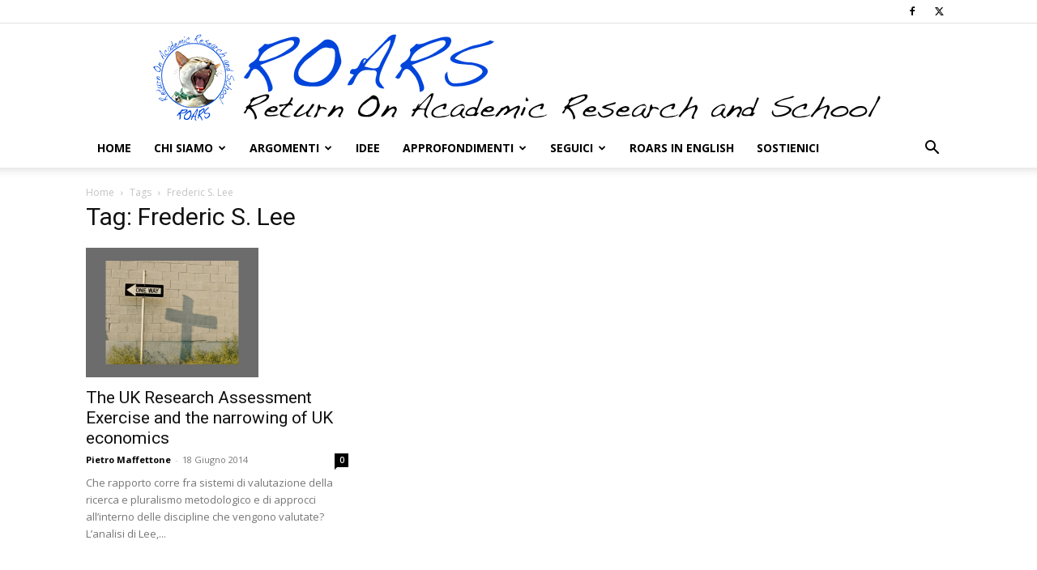

--- FILE ---
content_type: text/html; charset=UTF-8
request_url: https://www.roars.it/tag/frederic-s-lee/
body_size: 14476
content:
<!doctype html >
<!--[if IE 8]>    <html class="ie8" lang="en"> <![endif]-->
<!--[if IE 9]>    <html class="ie9" lang="en"> <![endif]-->
<!--[if gt IE 8]><!--> <html lang="it-IT" prefix="og: http://ogp.me/ns# fb: http://ogp.me/ns/fb#"> <!--<![endif]-->
<head>
    <title>Frederic S. Lee | ROARS</title>
    <meta charset="UTF-8" />
    <meta name="viewport" content="width=device-width, initial-scale=1.0">
    <link rel="pingback" href="https://www.roars.it/xmlrpc.php" />
    <meta name='robots' content='max-image-preview:large' />
<link rel="icon" type="image/png" href="https://www.roars.it/wp-content/uploads/2018/02/favicon.png"><link rel="apple-touch-icon" sizes="76x76" href="https://www.roars.it/wp-content/uploads/2018/02/logo_ios_076x076.png"/><link rel="apple-touch-icon" sizes="120x120" href="https://www.roars.it/wp-content/uploads/2018/02/logo_ios_120x120.png"/><link rel="apple-touch-icon" sizes="152x152" href="https://www.roars.it/wp-content/uploads/2018/02/logo_ios_152x152.png"/><link rel="apple-touch-icon" sizes="114x114" href="https://www.roars.it/wp-content/uploads/2018/02/logo_ios_114x114.png"/><link rel="apple-touch-icon" sizes="144x144" href="https://www.roars.it/wp-content/uploads/2018/02/logo_ios_144x144.png"/><!-- Jetpack Site Verification Tags -->
<meta name="google-site-verification" content="Y3BzIzIqggTGpNZshhs05F8pKecbrssDK4fBnY8U1C0" />
<link rel='dns-prefetch' href='//stats.wp.com' />
<link rel='dns-prefetch' href='//fonts.googleapis.com' />
<link rel="alternate" type="application/rss+xml" title="ROARS &raquo; Feed" href="https://www.roars.it/feed/" />
<link rel="alternate" type="application/rss+xml" title="ROARS &raquo; Feed dei commenti" href="https://www.roars.it/comments/feed/" />
<link rel="alternate" type="application/rss+xml" title="ROARS &raquo; Frederic S. Lee Feed del tag" href="https://www.roars.it/tag/frederic-s-lee/feed/" />
<style id='wp-img-auto-sizes-contain-inline-css' type='text/css'>
img:is([sizes=auto i],[sizes^="auto," i]){contain-intrinsic-size:3000px 1500px}
/*# sourceURL=wp-img-auto-sizes-contain-inline-css */
</style>

<style id='wp-emoji-styles-inline-css' type='text/css'>

	img.wp-smiley, img.emoji {
		display: inline !important;
		border: none !important;
		box-shadow: none !important;
		height: 1em !important;
		width: 1em !important;
		margin: 0 0.07em !important;
		vertical-align: -0.1em !important;
		background: none !important;
		padding: 0 !important;
	}
/*# sourceURL=wp-emoji-styles-inline-css */
</style>
<style id='classic-theme-styles-inline-css' type='text/css'>
/*! This file is auto-generated */
.wp-block-button__link{color:#fff;background-color:#32373c;border-radius:9999px;box-shadow:none;text-decoration:none;padding:calc(.667em + 2px) calc(1.333em + 2px);font-size:1.125em}.wp-block-file__button{background:#32373c;color:#fff;text-decoration:none}
/*# sourceURL=/wp-includes/css/classic-themes.min.css */
</style>
<link rel='stylesheet' id='cptch_stylesheet-css' href='https://www.roars.it/wp-content/plugins/captcha/css/front_end_style.css?ver=4.4.5' type='text/css' media='all' />
<link rel='stylesheet' id='dashicons-css' href='https://www.roars.it/wp-includes/css/dashicons.min.css?ver=6.9' type='text/css' media='all' />
<link rel='stylesheet' id='cptch_desktop_style-css' href='https://www.roars.it/wp-content/plugins/captcha/css/desktop_style.css?ver=4.4.5' type='text/css' media='all' />
<link rel='stylesheet' id='wabtn-style-css' href='https://www.roars.it/wp-content/plugins/whatsapp/style.css?ver=6.9' type='text/css' media='all' />
<link rel='stylesheet' id='td-plugin-multi-purpose-css' href='https://www.roars.it/wp-content/plugins/td-composer/td-multi-purpose/style.css?ver=7cd248d7ca13c255207c3f8b916c3f00' type='text/css' media='all' />
<link rel='stylesheet' id='google-fonts-style-css' href='https://fonts.googleapis.com/css?family=Open+Sans%3A400%2C600%2C700%7CRoboto%3A400%2C600%2C700&#038;display=swap&#038;ver=12.7.3' type='text/css' media='all' />
<link rel='stylesheet' id='td-theme-css' href='https://www.roars.it/wp-content/themes/Newspaper/style.css?ver=12.7.3' type='text/css' media='all' />
<style id='td-theme-inline-css' type='text/css'>@media (max-width:767px){.td-header-desktop-wrap{display:none}}@media (min-width:767px){.td-header-mobile-wrap{display:none}}</style>
<link rel='stylesheet' id='td-legacy-framework-front-style-css' href='https://www.roars.it/wp-content/plugins/td-composer/legacy/Newspaper/assets/css/td_legacy_main.css?ver=7cd248d7ca13c255207c3f8b916c3f00' type='text/css' media='all' />
<link rel='stylesheet' id='td-standard-pack-framework-front-style-css' href='https://www.roars.it/wp-content/plugins/td-standard-pack/Newspaper/assets/css/td_standard_pack_main.css?ver=c12e6da63ed2f212e87e44e5e9b9a302' type='text/css' media='all' />
<link rel='stylesheet' id='tdb_style_cloud_templates_front-css' href='https://www.roars.it/wp-content/plugins/td-cloud-library/assets/css/tdb_main.css?ver=6127d3b6131f900b2e62bb855b13dc3b' type='text/css' media='all' />
<script type="text/javascript" src="https://www.roars.it/wp-includes/js/jquery/jquery.min.js?ver=3.7.1" id="jquery-core-js"></script>
<script type="text/javascript" src="https://www.roars.it/wp-includes/js/jquery/jquery-migrate.min.js?ver=3.4.1" id="jquery-migrate-js"></script>
<link rel="https://api.w.org/" href="https://www.roars.it/wp-json/" /><link rel="alternate" title="JSON" type="application/json" href="https://www.roars.it/wp-json/wp/v2/tags/12396" /><link rel="EditURI" type="application/rsd+xml" title="RSD" href="https://www.roars.it/xmlrpc.php?rsd" />
<meta name="generator" content="WordPress 6.9" />
	<style>img#wpstats{display:none}</style>
		    <script>
        window.tdb_global_vars = {"wpRestUrl":"https:\/\/www.roars.it\/wp-json\/","permalinkStructure":"\/%postname%\/"};
        window.tdb_p_autoload_vars = {"isAjax":false,"isAdminBarShowing":false};
    </script>
    
    <style id="tdb-global-colors">:root{--accent-color:#fff}</style>

    
	
<!-- JS generated by theme -->

<script type="text/javascript" id="td-generated-header-js">
    
    

	    var tdBlocksArray = []; //here we store all the items for the current page

	    // td_block class - each ajax block uses a object of this class for requests
	    function tdBlock() {
		    this.id = '';
		    this.block_type = 1; //block type id (1-234 etc)
		    this.atts = '';
		    this.td_column_number = '';
		    this.td_current_page = 1; //
		    this.post_count = 0; //from wp
		    this.found_posts = 0; //from wp
		    this.max_num_pages = 0; //from wp
		    this.td_filter_value = ''; //current live filter value
		    this.is_ajax_running = false;
		    this.td_user_action = ''; // load more or infinite loader (used by the animation)
		    this.header_color = '';
		    this.ajax_pagination_infinite_stop = ''; //show load more at page x
	    }

        // td_js_generator - mini detector
        ( function () {
            var htmlTag = document.getElementsByTagName("html")[0];

	        if ( navigator.userAgent.indexOf("MSIE 10.0") > -1 ) {
                htmlTag.className += ' ie10';
            }

            if ( !!navigator.userAgent.match(/Trident.*rv\:11\./) ) {
                htmlTag.className += ' ie11';
            }

	        if ( navigator.userAgent.indexOf("Edge") > -1 ) {
                htmlTag.className += ' ieEdge';
            }

            if ( /(iPad|iPhone|iPod)/g.test(navigator.userAgent) ) {
                htmlTag.className += ' td-md-is-ios';
            }

            var user_agent = navigator.userAgent.toLowerCase();
            if ( user_agent.indexOf("android") > -1 ) {
                htmlTag.className += ' td-md-is-android';
            }

            if ( -1 !== navigator.userAgent.indexOf('Mac OS X')  ) {
                htmlTag.className += ' td-md-is-os-x';
            }

            if ( /chrom(e|ium)/.test(navigator.userAgent.toLowerCase()) ) {
               htmlTag.className += ' td-md-is-chrome';
            }

            if ( -1 !== navigator.userAgent.indexOf('Firefox') ) {
                htmlTag.className += ' td-md-is-firefox';
            }

            if ( -1 !== navigator.userAgent.indexOf('Safari') && -1 === navigator.userAgent.indexOf('Chrome') ) {
                htmlTag.className += ' td-md-is-safari';
            }

            if( -1 !== navigator.userAgent.indexOf('IEMobile') ){
                htmlTag.className += ' td-md-is-iemobile';
            }

        })();

        var tdLocalCache = {};

        ( function () {
            "use strict";

            tdLocalCache = {
                data: {},
                remove: function (resource_id) {
                    delete tdLocalCache.data[resource_id];
                },
                exist: function (resource_id) {
                    return tdLocalCache.data.hasOwnProperty(resource_id) && tdLocalCache.data[resource_id] !== null;
                },
                get: function (resource_id) {
                    return tdLocalCache.data[resource_id];
                },
                set: function (resource_id, cachedData) {
                    tdLocalCache.remove(resource_id);
                    tdLocalCache.data[resource_id] = cachedData;
                }
            };
        })();

    
    
var td_viewport_interval_list=[{"limitBottom":767,"sidebarWidth":228},{"limitBottom":1018,"sidebarWidth":300},{"limitBottom":1140,"sidebarWidth":324}];
var td_animation_stack_effect="type0";
var tds_animation_stack=true;
var td_animation_stack_specific_selectors=".entry-thumb, img, .td-lazy-img";
var td_animation_stack_general_selectors=".td-animation-stack img, .td-animation-stack .entry-thumb, .post img, .td-animation-stack .td-lazy-img";
var tdc_is_installed="yes";
var tdc_domain_active=false;
var td_ajax_url="https:\/\/www.roars.it\/wp-admin\/admin-ajax.php?td_theme_name=Newspaper&v=12.7.3";
var td_get_template_directory_uri="https:\/\/www.roars.it\/wp-content\/plugins\/td-composer\/legacy\/common";
var tds_snap_menu="";
var tds_logo_on_sticky="";
var tds_header_style="9";
var td_please_wait="Per favore attendi...";
var td_email_user_pass_incorrect="Utente o password errata!";
var td_email_user_incorrect="Email o Username errati!";
var td_email_incorrect="Email non corretta!";
var td_user_incorrect="Username incorrect!";
var td_email_user_empty="Email or username empty!";
var td_pass_empty="Pass empty!";
var td_pass_pattern_incorrect="Invalid Pass Pattern!";
var td_retype_pass_incorrect="Retyped Pass incorrect!";
var tds_more_articles_on_post_enable="";
var tds_more_articles_on_post_time_to_wait="";
var tds_more_articles_on_post_pages_distance_from_top=0;
var tds_captcha="";
var tds_theme_color_site_wide="#004ad8";
var tds_smart_sidebar="";
var tdThemeName="Newspaper";
var tdThemeNameWl="Newspaper";
var td_magnific_popup_translation_tPrev="Precedente (Freccia Sinistra)";
var td_magnific_popup_translation_tNext="Successivo (tasto freccia destra)";
var td_magnific_popup_translation_tCounter="%curr% di %total%";
var td_magnific_popup_translation_ajax_tError="Il contenuto di %url% non pu\u00f2 essere caricato.";
var td_magnific_popup_translation_image_tError="L'immagine #%curr% non pu\u00f2 essere caricata";
var tdBlockNonce="9ce054c07b";
var tdMobileMenu="enabled";
var tdMobileSearch="enabled";
var tdDateNamesI18n={"month_names":["Gennaio","Febbraio","Marzo","Aprile","Maggio","Giugno","Luglio","Agosto","Settembre","Ottobre","Novembre","Dicembre"],"month_names_short":["Gen","Feb","Mar","Apr","Mag","Giu","Lug","Ago","Set","Ott","Nov","Dic"],"day_names":["domenica","luned\u00ec","marted\u00ec","mercoled\u00ec","gioved\u00ec","venerd\u00ec","sabato"],"day_names_short":["Dom","Lun","Mar","Mer","Gio","Ven","Sab"]};
var tdb_modal_confirm="Save";
var tdb_modal_cancel="Cancel";
var tdb_modal_confirm_alt="Yes";
var tdb_modal_cancel_alt="No";
var td_deploy_mode="deploy";
var td_ad_background_click_link="";
var td_ad_background_click_target="";
</script>


<!-- Header style compiled by theme -->

<style>:root{--td_theme_color:#004ad8;--td_slider_text:rgba(0,74,216,0.7);--td_mobile_text_active_color:#004ad8}.td-header-style-12 .td-header-menu-wrap-full,.td-header-style-12 .td-affix,.td-grid-style-1.td-hover-1 .td-big-grid-post:hover .td-post-category,.td-grid-style-5.td-hover-1 .td-big-grid-post:hover .td-post-category,.td_category_template_3 .td-current-sub-category,.td_category_template_8 .td-category-header .td-category a.td-current-sub-category,.td_category_template_4 .td-category-siblings .td-category a:hover,.td_block_big_grid_9.td-grid-style-1 .td-post-category,.td_block_big_grid_9.td-grid-style-5 .td-post-category,.td-grid-style-6.td-hover-1 .td-module-thumb:after,.tdm-menu-active-style5 .td-header-menu-wrap .sf-menu>.current-menu-item>a,.tdm-menu-active-style5 .td-header-menu-wrap .sf-menu>.current-menu-ancestor>a,.tdm-menu-active-style5 .td-header-menu-wrap .sf-menu>.current-category-ancestor>a,.tdm-menu-active-style5 .td-header-menu-wrap .sf-menu>li>a:hover,.tdm-menu-active-style5 .td-header-menu-wrap .sf-menu>.sfHover>a{background-color:#004ad8}.td_mega_menu_sub_cats .cur-sub-cat,.td-mega-span h3 a:hover,.td_mod_mega_menu:hover .entry-title a,.header-search-wrap .result-msg a:hover,.td-header-top-menu .td-drop-down-search .td_module_wrap:hover .entry-title a,.td-header-top-menu .td-icon-search:hover,.td-header-wrap .result-msg a:hover,.top-header-menu li a:hover,.top-header-menu .current-menu-item>a,.top-header-menu .current-menu-ancestor>a,.top-header-menu .current-category-ancestor>a,.td-social-icon-wrap>a:hover,.td-header-sp-top-widget .td-social-icon-wrap a:hover,.td_mod_related_posts:hover h3>a,.td-post-template-11 .td-related-title .td-related-left:hover,.td-post-template-11 .td-related-title .td-related-right:hover,.td-post-template-11 .td-related-title .td-cur-simple-item,.td-post-template-11 .td_block_related_posts .td-next-prev-wrap a:hover,.td-category-header .td-pulldown-category-filter-link:hover,.td-category-siblings .td-subcat-dropdown a:hover,.td-category-siblings .td-subcat-dropdown a.td-current-sub-category,.footer-text-wrap .footer-email-wrap a,.footer-social-wrap a:hover,.td_module_17 .td-read-more a:hover,.td_module_18 .td-read-more a:hover,.td_module_19 .td-post-author-name a:hover,.td-pulldown-syle-2 .td-subcat-dropdown:hover .td-subcat-more span,.td-pulldown-syle-2 .td-subcat-dropdown:hover .td-subcat-more i,.td-pulldown-syle-3 .td-subcat-dropdown:hover .td-subcat-more span,.td-pulldown-syle-3 .td-subcat-dropdown:hover .td-subcat-more i,.tdm-menu-active-style3 .tdm-header.td-header-wrap .sf-menu>.current-category-ancestor>a,.tdm-menu-active-style3 .tdm-header.td-header-wrap .sf-menu>.current-menu-ancestor>a,.tdm-menu-active-style3 .tdm-header.td-header-wrap .sf-menu>.current-menu-item>a,.tdm-menu-active-style3 .tdm-header.td-header-wrap .sf-menu>.sfHover>a,.tdm-menu-active-style3 .tdm-header.td-header-wrap .sf-menu>li>a:hover{color:#004ad8}.td-mega-menu-page .wpb_content_element ul li a:hover,.td-theme-wrap .td-aj-search-results .td_module_wrap:hover .entry-title a,.td-theme-wrap .header-search-wrap .result-msg a:hover{color:#004ad8!important}.td_category_template_8 .td-category-header .td-category a.td-current-sub-category,.td_category_template_4 .td-category-siblings .td-category a:hover,.tdm-menu-active-style4 .tdm-header .sf-menu>.current-menu-item>a,.tdm-menu-active-style4 .tdm-header .sf-menu>.current-menu-ancestor>a,.tdm-menu-active-style4 .tdm-header .sf-menu>.current-category-ancestor>a,.tdm-menu-active-style4 .tdm-header .sf-menu>li>a:hover,.tdm-menu-active-style4 .tdm-header .sf-menu>.sfHover>a{border-color:#004ad8}.td-theme-wrap .td_mod_mega_menu:hover .entry-title a,.td-theme-wrap .sf-menu .td_mega_menu_sub_cats .cur-sub-cat{color:#004ad8}.td-theme-wrap .sf-menu .td-mega-menu .td-post-category:hover,.td-theme-wrap .td-mega-menu .td-next-prev-wrap a:hover{background-color:#004ad8}.td-theme-wrap .td-mega-menu .td-next-prev-wrap a:hover{border-color:#004ad8}.td-theme-wrap .header-search-wrap .td-drop-down-search .btn:hover,.td-theme-wrap .td-aj-search-results .td_module_wrap:hover .entry-title a,.td-theme-wrap .header-search-wrap .result-msg a:hover{color:#004ad8!important}.td-theme-wrap .sf-menu .td-normal-menu .td-menu-item>a:hover,.td-theme-wrap .sf-menu .td-normal-menu .sfHover>a,.td-theme-wrap .sf-menu .td-normal-menu .current-menu-ancestor>a,.td-theme-wrap .sf-menu .td-normal-menu .current-category-ancestor>a,.td-theme-wrap .sf-menu .td-normal-menu .current-menu-item>a{color:#004ad8}.post blockquote p,.page blockquote p{color:#000000}.post .td_quote_box,.page .td_quote_box{border-color:#000000}.post blockquote p,.page blockquote p,.td-post-text-content blockquote p{font-size:16px;line-height:20px;font-style:normal;text-transform:none}:root{--td_theme_color:#004ad8;--td_slider_text:rgba(0,74,216,0.7);--td_mobile_text_active_color:#004ad8}.td-header-style-12 .td-header-menu-wrap-full,.td-header-style-12 .td-affix,.td-grid-style-1.td-hover-1 .td-big-grid-post:hover .td-post-category,.td-grid-style-5.td-hover-1 .td-big-grid-post:hover .td-post-category,.td_category_template_3 .td-current-sub-category,.td_category_template_8 .td-category-header .td-category a.td-current-sub-category,.td_category_template_4 .td-category-siblings .td-category a:hover,.td_block_big_grid_9.td-grid-style-1 .td-post-category,.td_block_big_grid_9.td-grid-style-5 .td-post-category,.td-grid-style-6.td-hover-1 .td-module-thumb:after,.tdm-menu-active-style5 .td-header-menu-wrap .sf-menu>.current-menu-item>a,.tdm-menu-active-style5 .td-header-menu-wrap .sf-menu>.current-menu-ancestor>a,.tdm-menu-active-style5 .td-header-menu-wrap .sf-menu>.current-category-ancestor>a,.tdm-menu-active-style5 .td-header-menu-wrap .sf-menu>li>a:hover,.tdm-menu-active-style5 .td-header-menu-wrap .sf-menu>.sfHover>a{background-color:#004ad8}.td_mega_menu_sub_cats .cur-sub-cat,.td-mega-span h3 a:hover,.td_mod_mega_menu:hover .entry-title a,.header-search-wrap .result-msg a:hover,.td-header-top-menu .td-drop-down-search .td_module_wrap:hover .entry-title a,.td-header-top-menu .td-icon-search:hover,.td-header-wrap .result-msg a:hover,.top-header-menu li a:hover,.top-header-menu .current-menu-item>a,.top-header-menu .current-menu-ancestor>a,.top-header-menu .current-category-ancestor>a,.td-social-icon-wrap>a:hover,.td-header-sp-top-widget .td-social-icon-wrap a:hover,.td_mod_related_posts:hover h3>a,.td-post-template-11 .td-related-title .td-related-left:hover,.td-post-template-11 .td-related-title .td-related-right:hover,.td-post-template-11 .td-related-title .td-cur-simple-item,.td-post-template-11 .td_block_related_posts .td-next-prev-wrap a:hover,.td-category-header .td-pulldown-category-filter-link:hover,.td-category-siblings .td-subcat-dropdown a:hover,.td-category-siblings .td-subcat-dropdown a.td-current-sub-category,.footer-text-wrap .footer-email-wrap a,.footer-social-wrap a:hover,.td_module_17 .td-read-more a:hover,.td_module_18 .td-read-more a:hover,.td_module_19 .td-post-author-name a:hover,.td-pulldown-syle-2 .td-subcat-dropdown:hover .td-subcat-more span,.td-pulldown-syle-2 .td-subcat-dropdown:hover .td-subcat-more i,.td-pulldown-syle-3 .td-subcat-dropdown:hover .td-subcat-more span,.td-pulldown-syle-3 .td-subcat-dropdown:hover .td-subcat-more i,.tdm-menu-active-style3 .tdm-header.td-header-wrap .sf-menu>.current-category-ancestor>a,.tdm-menu-active-style3 .tdm-header.td-header-wrap .sf-menu>.current-menu-ancestor>a,.tdm-menu-active-style3 .tdm-header.td-header-wrap .sf-menu>.current-menu-item>a,.tdm-menu-active-style3 .tdm-header.td-header-wrap .sf-menu>.sfHover>a,.tdm-menu-active-style3 .tdm-header.td-header-wrap .sf-menu>li>a:hover{color:#004ad8}.td-mega-menu-page .wpb_content_element ul li a:hover,.td-theme-wrap .td-aj-search-results .td_module_wrap:hover .entry-title a,.td-theme-wrap .header-search-wrap .result-msg a:hover{color:#004ad8!important}.td_category_template_8 .td-category-header .td-category a.td-current-sub-category,.td_category_template_4 .td-category-siblings .td-category a:hover,.tdm-menu-active-style4 .tdm-header .sf-menu>.current-menu-item>a,.tdm-menu-active-style4 .tdm-header .sf-menu>.current-menu-ancestor>a,.tdm-menu-active-style4 .tdm-header .sf-menu>.current-category-ancestor>a,.tdm-menu-active-style4 .tdm-header .sf-menu>li>a:hover,.tdm-menu-active-style4 .tdm-header .sf-menu>.sfHover>a{border-color:#004ad8}.td-theme-wrap .td_mod_mega_menu:hover .entry-title a,.td-theme-wrap .sf-menu .td_mega_menu_sub_cats .cur-sub-cat{color:#004ad8}.td-theme-wrap .sf-menu .td-mega-menu .td-post-category:hover,.td-theme-wrap .td-mega-menu .td-next-prev-wrap a:hover{background-color:#004ad8}.td-theme-wrap .td-mega-menu .td-next-prev-wrap a:hover{border-color:#004ad8}.td-theme-wrap .header-search-wrap .td-drop-down-search .btn:hover,.td-theme-wrap .td-aj-search-results .td_module_wrap:hover .entry-title a,.td-theme-wrap .header-search-wrap .result-msg a:hover{color:#004ad8!important}.td-theme-wrap .sf-menu .td-normal-menu .td-menu-item>a:hover,.td-theme-wrap .sf-menu .td-normal-menu .sfHover>a,.td-theme-wrap .sf-menu .td-normal-menu .current-menu-ancestor>a,.td-theme-wrap .sf-menu .td-normal-menu .current-category-ancestor>a,.td-theme-wrap .sf-menu .td-normal-menu .current-menu-item>a{color:#004ad8}.post blockquote p,.page blockquote p{color:#000000}.post .td_quote_box,.page .td_quote_box{border-color:#000000}.post blockquote p,.page blockquote p,.td-post-text-content blockquote p{font-size:16px;line-height:20px;font-style:normal;text-transform:none}</style>




<script type="application/ld+json">
    {
        "@context": "https://schema.org",
        "@type": "BreadcrumbList",
        "itemListElement": [
            {
                "@type": "ListItem",
                "position": 1,
                "item": {
                    "@type": "WebSite",
                    "@id": "https://www.roars.it/",
                    "name": "Home"
                }
            },
            {
                "@type": "ListItem",
                "position": 2,
                    "item": {
                    "@type": "WebPage",
                    "@id": "https://www.roars.it/tag/frederic-s-lee/",
                    "name": "Frederic S. Lee"
                }
            }    
        ]
    }
</script>

<!-- Button style compiled by theme -->

<style>.tdm-btn-style1{background-color:#004ad8}.tdm-btn-style2:before{border-color:#004ad8}.tdm-btn-style2{color:#004ad8}.tdm-btn-style3{-webkit-box-shadow:0 2px 16px #004ad8;-moz-box-shadow:0 2px 16px #004ad8;box-shadow:0 2px 16px #004ad8}.tdm-btn-style3:hover{-webkit-box-shadow:0 4px 26px #004ad8;-moz-box-shadow:0 4px 26px #004ad8;box-shadow:0 4px 26px #004ad8}</style>


<!-- START - Open Graph and Twitter Card Tags 3.3.7 -->
 <!-- Facebook Open Graph -->
  <meta property="og:locale" content="it_IT"/>
  <meta property="og:site_name" content="ROARS"/>
  <meta property="og:title" content="Frederic S. Lee"/>
  <meta property="og:url" content="https://www.roars.it/tag/frederic-s-lee/"/>
  <meta property="og:type" content="article"/>
  <meta property="og:description" content="Return On Academic Research and School"/>
  <meta property="og:image" content="https://www.roars.it/wp-content/uploads/2020/05/logo_ROARS_1200x0600.jpg"/>
  <meta property="og:image:url" content="https://www.roars.it/wp-content/uploads/2020/05/logo_ROARS_1200x0600.jpg"/>
  <meta property="og:image:secure_url" content="https://www.roars.it/wp-content/uploads/2020/05/logo_ROARS_1200x0600.jpg"/>
 <!-- Google+ / Schema.org -->
 <!-- Twitter Cards -->
  <meta name="twitter:title" content="Frederic S. Lee"/>
  <meta name="twitter:url" content="https://www.roars.it/tag/frederic-s-lee/"/>
  <meta name="twitter:description" content="Return On Academic Research and School"/>
  <meta name="twitter:image" content="https://www.roars.it/wp-content/uploads/2020/05/logo_ROARS_1200x0600.jpg"/>
  <meta name="twitter:card" content="summary_large_image"/>
  <meta name="twitter:site" content="@Redazione_Roars"/>
 <!-- SEO -->
 <!-- Misc. tags -->
 <!-- is_tag -->
<!-- END - Open Graph and Twitter Card Tags 3.3.7 -->
	
	<style id="tdw-css-placeholder"></style><style id='global-styles-inline-css' type='text/css'>
:root{--wp--preset--aspect-ratio--square: 1;--wp--preset--aspect-ratio--4-3: 4/3;--wp--preset--aspect-ratio--3-4: 3/4;--wp--preset--aspect-ratio--3-2: 3/2;--wp--preset--aspect-ratio--2-3: 2/3;--wp--preset--aspect-ratio--16-9: 16/9;--wp--preset--aspect-ratio--9-16: 9/16;--wp--preset--color--black: #000000;--wp--preset--color--cyan-bluish-gray: #abb8c3;--wp--preset--color--white: #ffffff;--wp--preset--color--pale-pink: #f78da7;--wp--preset--color--vivid-red: #cf2e2e;--wp--preset--color--luminous-vivid-orange: #ff6900;--wp--preset--color--luminous-vivid-amber: #fcb900;--wp--preset--color--light-green-cyan: #7bdcb5;--wp--preset--color--vivid-green-cyan: #00d084;--wp--preset--color--pale-cyan-blue: #8ed1fc;--wp--preset--color--vivid-cyan-blue: #0693e3;--wp--preset--color--vivid-purple: #9b51e0;--wp--preset--gradient--vivid-cyan-blue-to-vivid-purple: linear-gradient(135deg,rgb(6,147,227) 0%,rgb(155,81,224) 100%);--wp--preset--gradient--light-green-cyan-to-vivid-green-cyan: linear-gradient(135deg,rgb(122,220,180) 0%,rgb(0,208,130) 100%);--wp--preset--gradient--luminous-vivid-amber-to-luminous-vivid-orange: linear-gradient(135deg,rgb(252,185,0) 0%,rgb(255,105,0) 100%);--wp--preset--gradient--luminous-vivid-orange-to-vivid-red: linear-gradient(135deg,rgb(255,105,0) 0%,rgb(207,46,46) 100%);--wp--preset--gradient--very-light-gray-to-cyan-bluish-gray: linear-gradient(135deg,rgb(238,238,238) 0%,rgb(169,184,195) 100%);--wp--preset--gradient--cool-to-warm-spectrum: linear-gradient(135deg,rgb(74,234,220) 0%,rgb(151,120,209) 20%,rgb(207,42,186) 40%,rgb(238,44,130) 60%,rgb(251,105,98) 80%,rgb(254,248,76) 100%);--wp--preset--gradient--blush-light-purple: linear-gradient(135deg,rgb(255,206,236) 0%,rgb(152,150,240) 100%);--wp--preset--gradient--blush-bordeaux: linear-gradient(135deg,rgb(254,205,165) 0%,rgb(254,45,45) 50%,rgb(107,0,62) 100%);--wp--preset--gradient--luminous-dusk: linear-gradient(135deg,rgb(255,203,112) 0%,rgb(199,81,192) 50%,rgb(65,88,208) 100%);--wp--preset--gradient--pale-ocean: linear-gradient(135deg,rgb(255,245,203) 0%,rgb(182,227,212) 50%,rgb(51,167,181) 100%);--wp--preset--gradient--electric-grass: linear-gradient(135deg,rgb(202,248,128) 0%,rgb(113,206,126) 100%);--wp--preset--gradient--midnight: linear-gradient(135deg,rgb(2,3,129) 0%,rgb(40,116,252) 100%);--wp--preset--font-size--small: 11px;--wp--preset--font-size--medium: 20px;--wp--preset--font-size--large: 32px;--wp--preset--font-size--x-large: 42px;--wp--preset--font-size--regular: 15px;--wp--preset--font-size--larger: 50px;--wp--preset--spacing--20: 0.44rem;--wp--preset--spacing--30: 0.67rem;--wp--preset--spacing--40: 1rem;--wp--preset--spacing--50: 1.5rem;--wp--preset--spacing--60: 2.25rem;--wp--preset--spacing--70: 3.38rem;--wp--preset--spacing--80: 5.06rem;--wp--preset--shadow--natural: 6px 6px 9px rgba(0, 0, 0, 0.2);--wp--preset--shadow--deep: 12px 12px 50px rgba(0, 0, 0, 0.4);--wp--preset--shadow--sharp: 6px 6px 0px rgba(0, 0, 0, 0.2);--wp--preset--shadow--outlined: 6px 6px 0px -3px rgb(255, 255, 255), 6px 6px rgb(0, 0, 0);--wp--preset--shadow--crisp: 6px 6px 0px rgb(0, 0, 0);}:where(.is-layout-flex){gap: 0.5em;}:where(.is-layout-grid){gap: 0.5em;}body .is-layout-flex{display: flex;}.is-layout-flex{flex-wrap: wrap;align-items: center;}.is-layout-flex > :is(*, div){margin: 0;}body .is-layout-grid{display: grid;}.is-layout-grid > :is(*, div){margin: 0;}:where(.wp-block-columns.is-layout-flex){gap: 2em;}:where(.wp-block-columns.is-layout-grid){gap: 2em;}:where(.wp-block-post-template.is-layout-flex){gap: 1.25em;}:where(.wp-block-post-template.is-layout-grid){gap: 1.25em;}.has-black-color{color: var(--wp--preset--color--black) !important;}.has-cyan-bluish-gray-color{color: var(--wp--preset--color--cyan-bluish-gray) !important;}.has-white-color{color: var(--wp--preset--color--white) !important;}.has-pale-pink-color{color: var(--wp--preset--color--pale-pink) !important;}.has-vivid-red-color{color: var(--wp--preset--color--vivid-red) !important;}.has-luminous-vivid-orange-color{color: var(--wp--preset--color--luminous-vivid-orange) !important;}.has-luminous-vivid-amber-color{color: var(--wp--preset--color--luminous-vivid-amber) !important;}.has-light-green-cyan-color{color: var(--wp--preset--color--light-green-cyan) !important;}.has-vivid-green-cyan-color{color: var(--wp--preset--color--vivid-green-cyan) !important;}.has-pale-cyan-blue-color{color: var(--wp--preset--color--pale-cyan-blue) !important;}.has-vivid-cyan-blue-color{color: var(--wp--preset--color--vivid-cyan-blue) !important;}.has-vivid-purple-color{color: var(--wp--preset--color--vivid-purple) !important;}.has-black-background-color{background-color: var(--wp--preset--color--black) !important;}.has-cyan-bluish-gray-background-color{background-color: var(--wp--preset--color--cyan-bluish-gray) !important;}.has-white-background-color{background-color: var(--wp--preset--color--white) !important;}.has-pale-pink-background-color{background-color: var(--wp--preset--color--pale-pink) !important;}.has-vivid-red-background-color{background-color: var(--wp--preset--color--vivid-red) !important;}.has-luminous-vivid-orange-background-color{background-color: var(--wp--preset--color--luminous-vivid-orange) !important;}.has-luminous-vivid-amber-background-color{background-color: var(--wp--preset--color--luminous-vivid-amber) !important;}.has-light-green-cyan-background-color{background-color: var(--wp--preset--color--light-green-cyan) !important;}.has-vivid-green-cyan-background-color{background-color: var(--wp--preset--color--vivid-green-cyan) !important;}.has-pale-cyan-blue-background-color{background-color: var(--wp--preset--color--pale-cyan-blue) !important;}.has-vivid-cyan-blue-background-color{background-color: var(--wp--preset--color--vivid-cyan-blue) !important;}.has-vivid-purple-background-color{background-color: var(--wp--preset--color--vivid-purple) !important;}.has-black-border-color{border-color: var(--wp--preset--color--black) !important;}.has-cyan-bluish-gray-border-color{border-color: var(--wp--preset--color--cyan-bluish-gray) !important;}.has-white-border-color{border-color: var(--wp--preset--color--white) !important;}.has-pale-pink-border-color{border-color: var(--wp--preset--color--pale-pink) !important;}.has-vivid-red-border-color{border-color: var(--wp--preset--color--vivid-red) !important;}.has-luminous-vivid-orange-border-color{border-color: var(--wp--preset--color--luminous-vivid-orange) !important;}.has-luminous-vivid-amber-border-color{border-color: var(--wp--preset--color--luminous-vivid-amber) !important;}.has-light-green-cyan-border-color{border-color: var(--wp--preset--color--light-green-cyan) !important;}.has-vivid-green-cyan-border-color{border-color: var(--wp--preset--color--vivid-green-cyan) !important;}.has-pale-cyan-blue-border-color{border-color: var(--wp--preset--color--pale-cyan-blue) !important;}.has-vivid-cyan-blue-border-color{border-color: var(--wp--preset--color--vivid-cyan-blue) !important;}.has-vivid-purple-border-color{border-color: var(--wp--preset--color--vivid-purple) !important;}.has-vivid-cyan-blue-to-vivid-purple-gradient-background{background: var(--wp--preset--gradient--vivid-cyan-blue-to-vivid-purple) !important;}.has-light-green-cyan-to-vivid-green-cyan-gradient-background{background: var(--wp--preset--gradient--light-green-cyan-to-vivid-green-cyan) !important;}.has-luminous-vivid-amber-to-luminous-vivid-orange-gradient-background{background: var(--wp--preset--gradient--luminous-vivid-amber-to-luminous-vivid-orange) !important;}.has-luminous-vivid-orange-to-vivid-red-gradient-background{background: var(--wp--preset--gradient--luminous-vivid-orange-to-vivid-red) !important;}.has-very-light-gray-to-cyan-bluish-gray-gradient-background{background: var(--wp--preset--gradient--very-light-gray-to-cyan-bluish-gray) !important;}.has-cool-to-warm-spectrum-gradient-background{background: var(--wp--preset--gradient--cool-to-warm-spectrum) !important;}.has-blush-light-purple-gradient-background{background: var(--wp--preset--gradient--blush-light-purple) !important;}.has-blush-bordeaux-gradient-background{background: var(--wp--preset--gradient--blush-bordeaux) !important;}.has-luminous-dusk-gradient-background{background: var(--wp--preset--gradient--luminous-dusk) !important;}.has-pale-ocean-gradient-background{background: var(--wp--preset--gradient--pale-ocean) !important;}.has-electric-grass-gradient-background{background: var(--wp--preset--gradient--electric-grass) !important;}.has-midnight-gradient-background{background: var(--wp--preset--gradient--midnight) !important;}.has-small-font-size{font-size: var(--wp--preset--font-size--small) !important;}.has-medium-font-size{font-size: var(--wp--preset--font-size--medium) !important;}.has-large-font-size{font-size: var(--wp--preset--font-size--large) !important;}.has-x-large-font-size{font-size: var(--wp--preset--font-size--x-large) !important;}
/*# sourceURL=global-styles-inline-css */
</style>
</head>

<body class="archive tag tag-frederic-s-lee tag-12396 wp-theme-Newspaper cookies-not-set td-standard-pack global-block-template-1 td-animation-stack-type0 td-full-layout" itemscope="itemscope" itemtype="https://schema.org/WebPage">

<div class="td-scroll-up" data-style="style1"><i class="td-icon-menu-up"></i></div>
    <div class="td-menu-background" style="visibility:hidden"></div>
<div id="td-mobile-nav" style="visibility:hidden">
    <div class="td-mobile-container">
        <!-- mobile menu top section -->
        <div class="td-menu-socials-wrap">
            <!-- socials -->
            <div class="td-menu-socials">
                
        <span class="td-social-icon-wrap">
            <a target="_blank" href="http://www.facebook.com/#!/groups/222457594480176/" title="Facebook">
                <i class="td-icon-font td-icon-facebook"></i>
                <span style="display: none">Facebook</span>
            </a>
        </span>
        <span class="td-social-icon-wrap">
            <a target="_blank" href="http://twitter.com/Redazione_Roars" title="Twitter">
                <i class="td-icon-font td-icon-twitter"></i>
                <span style="display: none">Twitter</span>
            </a>
        </span>            </div>
            <!-- close button -->
            <div class="td-mobile-close">
                <span><i class="td-icon-close-mobile"></i></span>
            </div>
        </div>

        <!-- login section -->
        
        <!-- menu section -->
        <div class="td-mobile-content">
            <div class="menu-menu-principale-container"><ul id="menu-menu-principale" class="td-mobile-main-menu"><li id="menu-item-62960" class="menu-item menu-item-type-post_type menu-item-object-page menu-item-home menu-item-first menu-item-62960"><a href="https://www.roars.it/">Home</a></li>
<li id="menu-item-8024" class="menu-item menu-item-type-post_type menu-item-object-page menu-item-has-children menu-item-8024"><a href="https://www.roars.it/chi-siamo/">Chi siamo<i class="td-icon-menu-right td-element-after"></i></a>
<ul class="sub-menu">
	<li id="menu-item-28369" class="menu-item menu-item-type-post_type menu-item-object-page menu-item-28369"><a href="https://www.roars.it/chi-siamo/associazione-roars/">Associazione Roars</a></li>
	<li id="menu-item-8030" class="menu-item menu-item-type-post_type menu-item-object-page menu-item-8030"><a href="https://www.roars.it/chi-siamo/redazione/">Redazione</a></li>
	<li id="menu-item-8031" class="menu-item menu-item-type-post_type menu-item-object-page menu-item-8031"><a href="https://www.roars.it/chi-siamo/autori/">Autori</a></li>
	<li id="menu-item-8032" class="menu-item menu-item-type-post_type menu-item-object-page menu-item-8032"><a href="https://www.roars.it/chi-siamo/cosa-vogliamo/">Cosa vogliamo</a></li>
	<li id="menu-item-8033" class="menu-item menu-item-type-post_type menu-item-object-page menu-item-8033"><a href="https://www.roars.it/chi-siamo/organizzazione-e-scopo-del-sito/">Organizzazione e scopo del sito</a></li>
	<li id="menu-item-25375" class="menu-item menu-item-type-post_type menu-item-object-page menu-item-25375"><a href="https://www.roars.it/chi-siamo/a-proposito-di-come-funziona-roars/">A proposito di come funziona Roars: regole di condotta e politiche editoriali</a></li>
	<li id="menu-item-8034" class="menu-item menu-item-type-post_type menu-item-object-page menu-item-8034"><a href="https://www.roars.it/chi-siamo/rassegna-stampa-di-roars/">Rassegna Stampa di Roars</a></li>
	<li id="menu-item-8035" class="menu-item menu-item-type-post_type menu-item-object-page menu-item-8035"><a href="https://www.roars.it/chi-siamo/avvertenze-per-i-collaboratori/">Avvertenze per i collaboratori</a></li>
	<li id="menu-item-11808" class="menu-item menu-item-type-post_type menu-item-object-page menu-item-11808"><a href="https://www.roars.it/chi-siamo/copyright/">Copyright</a></li>
	<li id="menu-item-79503" class="menu-item menu-item-type-post_type menu-item-object-page menu-item-79503"><a href="https://www.roars.it/immagini-images/">Immagini/Images</a></li>
</ul>
</li>
<li id="menu-item-8036" class="menu-item menu-item-type-taxonomy menu-item-object-category menu-item-has-children menu-item-8036"><a href="https://www.roars.it/category/articoli/">Argomenti<i class="td-icon-menu-right td-element-after"></i></a>
<ul class="sub-menu">
	<li id="menu-item-64663" class="menu-item menu-item-type-taxonomy menu-item-object-category menu-item-64663"><a href="https://www.roars.it/category/abilitazioni/">Abilitazione nazionale</a></li>
	<li id="menu-item-8038" class="menu-item menu-item-type-taxonomy menu-item-object-category menu-item-8038"><a href="https://www.roars.it/category/anvur/">Anvur</a></li>
	<li id="menu-item-8039" class="menu-item menu-item-type-taxonomy menu-item-object-category menu-item-8039"><a href="https://www.roars.it/category/classifiche-internazionali/">Classifiche internazionali</a></li>
	<li id="menu-item-8040" class="menu-item menu-item-type-taxonomy menu-item-object-category menu-item-8040"><a href="https://www.roars.it/category/universita/diritto-allo-studio/">Diritto allo studio</a></li>
	<li id="menu-item-8042" class="menu-item menu-item-type-taxonomy menu-item-object-category menu-item-8042"><a href="https://www.roars.it/category/finanziamento/">Finanziamento</a></li>
	<li id="menu-item-8046" class="menu-item menu-item-type-taxonomy menu-item-object-category menu-item-8046"><a href="https://www.roars.it/category/professori-universitari/reclutamento/">Reclutamento</a></li>
	<li id="menu-item-8047" class="menu-item menu-item-type-taxonomy menu-item-object-category menu-item-8047"><a href="https://www.roars.it/category/ricerca-e-sviluppo/">Ricerca e Sviluppo</a></li>
	<li id="menu-item-64404" class="menu-item menu-item-type-taxonomy menu-item-object-category menu-item-64404"><a href="https://www.roars.it/category/scuola/">Scuola</a></li>
	<li id="menu-item-8048" class="menu-item menu-item-type-taxonomy menu-item-object-category menu-item-8048"><a href="https://www.roars.it/category/universita/tasse-universitarie/">Tasse universitarie</a></li>
	<li id="menu-item-8050" class="menu-item menu-item-type-taxonomy menu-item-object-category menu-item-8050"><a href="https://www.roars.it/category/valutazione/">Valutazione</a></li>
	<li id="menu-item-8051" class="menu-item menu-item-type-taxonomy menu-item-object-category menu-item-8051"><a href="https://www.roars.it/category/vqr/">VQR</a></li>
</ul>
</li>
<li id="menu-item-34237" class="menu-item menu-item-type-post_type menu-item-object-page menu-item-34237"><a href="https://www.roars.it/idee-e-prospettive/">Idee</a></li>
<li id="menu-item-8052" class="menu-item menu-item-type-taxonomy menu-item-object-category menu-item-has-children menu-item-8052"><a href="https://www.roars.it/category/approfondimenti/">Approfondimenti<i class="td-icon-menu-right td-element-after"></i></a>
<ul class="sub-menu">
	<li id="menu-item-8055" class="menu-item menu-item-type-taxonomy menu-item-object-category menu-item-8055"><a href="https://www.roars.it/category/docs/">Documenti</a></li>
	<li id="menu-item-8058" class="menu-item menu-item-type-taxonomy menu-item-object-category menu-item-8058"><a href="https://www.roars.it/category/lettere/">Lettere</a></li>
	<li id="menu-item-8064" class="menu-item menu-item-type-taxonomy menu-item-object-category menu-item-has-children menu-item-8064"><a href="https://www.roars.it/category/libri-consigliati/">Libri<i class="td-icon-menu-right td-element-after"></i></a>
	<ul class="sub-menu">
		<li id="menu-item-62278" class="menu-item menu-item-type-post_type menu-item-object-page menu-item-62278"><a href="https://www.roars.it/libri-consigliati-dalla-redazione/">Libri consigliati dalla redazione</a></li>
		<li id="menu-item-8066" class="menu-item menu-item-type-taxonomy menu-item-object-category menu-item-8066"><a href="https://www.roars.it/category/libri-consigliati/recensioni/">Recensioni</a></li>
		<li id="menu-item-8067" class="menu-item menu-item-type-taxonomy menu-item-object-category menu-item-8067"><a href="https://www.roars.it/category/segnalazioni/">Segnalazioni</a></li>
	</ul>
</li>
	<li id="menu-item-8059" class="menu-item menu-item-type-taxonomy menu-item-object-category menu-item-8059"><a href="https://www.roars.it/category/multimedia/">Multimedia</a></li>
	<li id="menu-item-8062" class="menu-item menu-item-type-taxonomy menu-item-object-category menu-item-8062"><a href="https://www.roars.it/category/normativa/">Normativa</a></li>
</ul>
</li>
<li id="menu-item-46236" class="menu-item menu-item-type-custom menu-item-object-custom menu-item-has-children menu-item-46236"><a>Seguici<i class="td-icon-menu-right td-element-after"></i></a>
<ul class="sub-menu">
	<li id="menu-item-22433" class="menu-item menu-item-type-post_type menu-item-object-page menu-item-22433"><a href="https://www.roars.it/seguici/rt-la-rivista/">RT, la Rivista</a></li>
	<li id="menu-item-8074" class="menu-item menu-item-type-post_type menu-item-object-page menu-item-8074"><a href="https://www.roars.it/seguici/newsletter/">Newsletter Roars Review</a></li>
	<li id="menu-item-8075" class="menu-item menu-item-type-post_type menu-item-object-page menu-item-8075"><a href="https://www.roars.it/seguici/incontri/">Incontri</a></li>
	<li id="menu-item-8069" class="menu-item menu-item-type-post_type menu-item-object-page menu-item-8069"><a href="https://www.roars.it/seguici/scrivi-alla-redazione/">Scrivi alla Redazione</a></li>
	<li id="menu-item-30964" class="menu-item menu-item-type-custom menu-item-object-custom menu-item-30964"><a href="https://www.facebook.com/redazione.roars">Facebook</a></li>
	<li id="menu-item-30954" class="menu-item menu-item-type-custom menu-item-object-custom menu-item-30954"><a href="https://www.facebook.com/groups/222457594480176/">Gruppo Facebook</a></li>
	<li id="menu-item-30955" class="menu-item menu-item-type-custom menu-item-object-custom menu-item-30955"><a href="https://twitter.com/Redazione_ROARS">Twitter</a></li>
	<li id="menu-item-30956" class="menu-item menu-item-type-custom menu-item-object-custom menu-item-30956"><a href="https://www.youtube.com/user/RetOnAcadRes">YouTube</a></li>
	<li id="menu-item-30963" class="menu-item menu-item-type-custom menu-item-object-custom menu-item-30963"><a href="https://www.roars.it/feed/">RSS</a></li>
	<li id="menu-item-30965" class="menu-item menu-item-type-custom menu-item-object-custom menu-item-30965"><a href="https://www.roars.it/wp-login.php">Login</a></li>
	<li id="menu-item-30966" class="menu-item menu-item-type-custom menu-item-object-custom menu-item-30966"><a href="https://www.roars.it/wp-login.php?action=register">Registrati</a></li>
</ul>
</li>
<li id="menu-item-29304" class="menu-item menu-item-type-post_type menu-item-object-page menu-item-29304"><a href="https://www.roars.it/who-we-are/">Roars in English</a></li>
<li id="menu-item-84447" class="menu-item menu-item-type-custom menu-item-object-custom menu-item-84447"><a href="https://www.roars.it/sostieni-roars-4/">Sostienici</a></li>
</ul></div>        </div>
    </div>

    <!-- register/login section -->
    </div><div class="td-search-background" style="visibility:hidden"></div>
<div class="td-search-wrap-mob" style="visibility:hidden">
	<div class="td-drop-down-search">
		<form method="get" class="td-search-form" action="https://www.roars.it/">
			<!-- close button -->
			<div class="td-search-close">
				<span><i class="td-icon-close-mobile"></i></span>
			</div>
			<div role="search" class="td-search-input">
				<span>Cerca</span>
				<input id="td-header-search-mob" type="text" value="" name="s" autocomplete="off" />
			</div>
		</form>
		<div id="td-aj-search-mob" class="td-ajax-search-flex"></div>
	</div>
</div>

    <div id="td-outer-wrap" class="td-theme-wrap">
    
        
            <div class="tdc-header-wrap ">

            <!--
Header style 9
-->

<div class="td-header-wrap td-header-style-9 ">
    
            <div class="td-header-top-menu-full td-container-wrap ">
            <div class="td-container td-header-row td-header-top-menu">
                
    <div class="top-bar-style-1">
        
<div class="td-header-sp-top-menu">


	</div>
        <div class="td-header-sp-top-widget">
    
    
        
        <span class="td-social-icon-wrap">
            <a target="_blank" href="http://www.facebook.com/#!/groups/222457594480176/" title="Facebook">
                <i class="td-icon-font td-icon-facebook"></i>
                <span style="display: none">Facebook</span>
            </a>
        </span>
        <span class="td-social-icon-wrap">
            <a target="_blank" href="http://twitter.com/Redazione_Roars" title="Twitter">
                <i class="td-icon-font td-icon-twitter"></i>
                <span style="display: none">Twitter</span>
            </a>
        </span>    </div>

    </div>

<!-- LOGIN MODAL -->

                <div id="login-form" class="white-popup-block mfp-hide mfp-with-anim td-login-modal-wrap">
                    <div class="td-login-wrap">
                        <a href="#" aria-label="Back" class="td-back-button"><i class="td-icon-modal-back"></i></a>
                        <div id="td-login-div" class="td-login-form-div td-display-block">
                            <div class="td-login-panel-title">Registrati</div>
                            <div class="td-login-panel-descr">Benvenuto! Accedi al tuo account</div>
                            <div class="td_display_err"></div>
                            <form id="loginForm" action="#" method="post">
                                <div class="td-login-inputs"><input class="td-login-input" autocomplete="username" type="text" name="login_email" id="login_email" value="" required><label for="login_email">il tuo username</label></div>
                                <div class="td-login-inputs"><input class="td-login-input" autocomplete="current-password" type="password" name="login_pass" id="login_pass" value="" required><label for="login_pass">la tua password</label></div>
                                <input type="button"  name="login_button" id="login_button" class="wpb_button btn td-login-button" value="Login">
                                
                            </form>

                            

                            <div class="td-login-info-text"><a href="#" id="forgot-pass-link">Forgot your password? Get help</a></div>
                            
                            
                            <a id="register-link">Create an account</a>
                            <div class="td-login-info-text"><a class="privacy-policy-link" href="https://www.roars.it/seguici/scrivi-alla-redazione/informativa-su-privacy-e-cookie/">Informativa su privacy e cookie</a></div>
                        </div>

                        
                <div id="td-register-div" class="td-login-form-div td-display-none td-login-modal-wrap">
                    <div class="td-login-panel-title">Create an account</div>
                    <div class="td-login-panel-descr">Welcome! Register for an account</div>
                    <div class="td_display_err"></div>
                    <form id="registerForm" action="#" method="post">
                        <div class="td-login-inputs"><input class="td-login-input" type="email" name="register_email" id="register_email" value="" required><label for="register_email">La tua email</label></div>
                        <div class="td-login-inputs"><input class="td-login-input" type="text" name="register_user" id="register_user" value="" required><label for="register_user">il tuo username</label></div>
                        <input type="button" name="register_button" id="register_button" class="wpb_button btn td-login-button" value="Registrati">
                        
                    </form>      

                    
                    
                    <div class="td-login-info-text">La password verrà inviata via email.</div>
                    <div class="td-login-info-text"><a class="privacy-policy-link" href="https://www.roars.it/seguici/scrivi-alla-redazione/informativa-su-privacy-e-cookie/">Informativa su privacy e cookie</a></div>
                </div>

                         <div id="td-forgot-pass-div" class="td-login-form-div td-display-none">
                            <div class="td-login-panel-title">Recupero della password</div>
                            <div class="td-login-panel-descr">Recupera la tua password</div>
                            <div class="td_display_err"></div>
                            <form id="forgotpassForm" action="#" method="post">
                                <div class="td-login-inputs"><input class="td-login-input" type="text" name="forgot_email" id="forgot_email" value="" required><label for="forgot_email">La tua email</label></div>
                                <input type="button" name="forgot_button" id="forgot_button" class="wpb_button btn td-login-button" value="Send My Password">
                            </form>
                            <div class="td-login-info-text">La password verrà inviata via email.</div>
                        </div>
                        
                        
                    </div>
                </div>
                            </div>
        </div>
    
    <div class="td-banner-wrap-full td-logo-wrap-full td-logo-mobile-loaded td-container-wrap ">
        <div class="td-header-sp-logo">
            		<a class="td-main-logo" href="https://www.roars.it/">
			<img class="td-retina-data"  data-retina="https://www.roars.it/wp-content/uploads/2020/05/testata_ROARS_0910x0110.png" src="https://www.roars.it/wp-content/uploads/2020/05/testata_ROARS_0910x0110.png" alt="ROARS, Return On Academic Research and School" title="ROARS, Return On Academic Research and School"  width="910" height="110"/>
			<span class="td-visual-hidden">ROARS</span>
		</a>
	        </div>
    </div>

    <div class="td-header-menu-wrap-full td-container-wrap ">
        
        <div class="td-header-menu-wrap td-header-gradient ">
            <div class="td-container td-header-row td-header-main-menu">
                <div id="td-header-menu" role="navigation">
        <div id="td-top-mobile-toggle"><a href="#" role="button" aria-label="Menu"><i class="td-icon-font td-icon-mobile"></i></a></div>
        <div class="td-main-menu-logo td-logo-in-header">
        		<a class="td-mobile-logo td-sticky-disable" aria-label="Logo" href="https://www.roars.it/">
			<img class="td-retina-data" data-retina="https://www.roars.it/wp-content/uploads/2020/05/logo_ROARS_mobile_bianco_340x110.png" src="https://www.roars.it/wp-content/uploads/2020/05/logo_ROARS_mobile_bianco_170x055.png" alt="ROARS, Return On Academic Research and School" title="ROARS, Return On Academic Research and School"  width="170" height="55"/>
		</a>
			<a class="td-header-logo td-sticky-disable" aria-label="Logo" href="https://www.roars.it/">
			<img class="td-retina-data" data-retina="https://www.roars.it/wp-content/uploads/2020/05/testata_ROARS_0910x0110.png" src="https://www.roars.it/wp-content/uploads/2020/05/testata_ROARS_0910x0110.png" alt="ROARS, Return On Academic Research and School" title="ROARS, Return On Academic Research and School"  width="170" height="55"/>
		</a>
	    </div>
    <div class="menu-menu-principale-container"><ul id="menu-menu-principale-1" class="sf-menu"><li class="menu-item menu-item-type-post_type menu-item-object-page menu-item-home menu-item-first td-menu-item td-normal-menu menu-item-62960"><a href="https://www.roars.it/">Home</a></li>
<li class="menu-item menu-item-type-post_type menu-item-object-page menu-item-has-children td-menu-item td-normal-menu menu-item-8024"><a href="https://www.roars.it/chi-siamo/">Chi siamo</a>
<ul class="sub-menu">
	<li class="menu-item menu-item-type-post_type menu-item-object-page td-menu-item td-normal-menu menu-item-28369"><a href="https://www.roars.it/chi-siamo/associazione-roars/">Associazione Roars</a></li>
	<li class="menu-item menu-item-type-post_type menu-item-object-page td-menu-item td-normal-menu menu-item-8030"><a href="https://www.roars.it/chi-siamo/redazione/">Redazione</a></li>
	<li class="menu-item menu-item-type-post_type menu-item-object-page td-menu-item td-normal-menu menu-item-8031"><a href="https://www.roars.it/chi-siamo/autori/">Autori</a></li>
	<li class="menu-item menu-item-type-post_type menu-item-object-page td-menu-item td-normal-menu menu-item-8032"><a href="https://www.roars.it/chi-siamo/cosa-vogliamo/">Cosa vogliamo</a></li>
	<li class="menu-item menu-item-type-post_type menu-item-object-page td-menu-item td-normal-menu menu-item-8033"><a href="https://www.roars.it/chi-siamo/organizzazione-e-scopo-del-sito/">Organizzazione e scopo del sito</a></li>
	<li class="menu-item menu-item-type-post_type menu-item-object-page td-menu-item td-normal-menu menu-item-25375"><a href="https://www.roars.it/chi-siamo/a-proposito-di-come-funziona-roars/">A proposito di come funziona Roars: regole di condotta e politiche editoriali</a></li>
	<li class="menu-item menu-item-type-post_type menu-item-object-page td-menu-item td-normal-menu menu-item-8034"><a href="https://www.roars.it/chi-siamo/rassegna-stampa-di-roars/">Rassegna Stampa di Roars</a></li>
	<li class="menu-item menu-item-type-post_type menu-item-object-page td-menu-item td-normal-menu menu-item-8035"><a href="https://www.roars.it/chi-siamo/avvertenze-per-i-collaboratori/">Avvertenze per i collaboratori</a></li>
	<li class="menu-item menu-item-type-post_type menu-item-object-page td-menu-item td-normal-menu menu-item-11808"><a href="https://www.roars.it/chi-siamo/copyright/">Copyright</a></li>
	<li class="menu-item menu-item-type-post_type menu-item-object-page td-menu-item td-normal-menu menu-item-79503"><a href="https://www.roars.it/immagini-images/">Immagini/Images</a></li>
</ul>
</li>
<li class="menu-item menu-item-type-taxonomy menu-item-object-category menu-item-has-children td-menu-item td-normal-menu menu-item-8036"><a href="https://www.roars.it/category/articoli/">Argomenti</a>
<ul class="sub-menu">
	<li class="menu-item menu-item-type-taxonomy menu-item-object-category td-menu-item td-normal-menu menu-item-64663"><a href="https://www.roars.it/category/abilitazioni/">Abilitazione nazionale</a></li>
	<li class="menu-item menu-item-type-taxonomy menu-item-object-category td-menu-item td-normal-menu menu-item-8038"><a href="https://www.roars.it/category/anvur/">Anvur</a></li>
	<li class="menu-item menu-item-type-taxonomy menu-item-object-category td-menu-item td-normal-menu menu-item-8039"><a href="https://www.roars.it/category/classifiche-internazionali/">Classifiche internazionali</a></li>
	<li class="menu-item menu-item-type-taxonomy menu-item-object-category td-menu-item td-normal-menu menu-item-8040"><a href="https://www.roars.it/category/universita/diritto-allo-studio/">Diritto allo studio</a></li>
	<li class="menu-item menu-item-type-taxonomy menu-item-object-category td-menu-item td-normal-menu menu-item-8042"><a href="https://www.roars.it/category/finanziamento/">Finanziamento</a></li>
	<li class="menu-item menu-item-type-taxonomy menu-item-object-category td-menu-item td-normal-menu menu-item-8046"><a href="https://www.roars.it/category/professori-universitari/reclutamento/">Reclutamento</a></li>
	<li class="menu-item menu-item-type-taxonomy menu-item-object-category td-menu-item td-normal-menu menu-item-8047"><a href="https://www.roars.it/category/ricerca-e-sviluppo/">Ricerca e Sviluppo</a></li>
	<li class="menu-item menu-item-type-taxonomy menu-item-object-category td-menu-item td-normal-menu menu-item-64404"><a href="https://www.roars.it/category/scuola/">Scuola</a></li>
	<li class="menu-item menu-item-type-taxonomy menu-item-object-category td-menu-item td-normal-menu menu-item-8048"><a href="https://www.roars.it/category/universita/tasse-universitarie/">Tasse universitarie</a></li>
	<li class="menu-item menu-item-type-taxonomy menu-item-object-category td-menu-item td-normal-menu menu-item-8050"><a href="https://www.roars.it/category/valutazione/">Valutazione</a></li>
	<li class="menu-item menu-item-type-taxonomy menu-item-object-category td-menu-item td-normal-menu menu-item-8051"><a href="https://www.roars.it/category/vqr/">VQR</a></li>
</ul>
</li>
<li class="menu-item menu-item-type-post_type menu-item-object-page td-menu-item td-normal-menu menu-item-34237"><a href="https://www.roars.it/idee-e-prospettive/">Idee</a></li>
<li class="menu-item menu-item-type-taxonomy menu-item-object-category menu-item-has-children td-menu-item td-normal-menu menu-item-8052"><a href="https://www.roars.it/category/approfondimenti/">Approfondimenti</a>
<ul class="sub-menu">
	<li class="menu-item menu-item-type-taxonomy menu-item-object-category td-menu-item td-normal-menu menu-item-8055"><a href="https://www.roars.it/category/docs/">Documenti</a></li>
	<li class="menu-item menu-item-type-taxonomy menu-item-object-category td-menu-item td-normal-menu menu-item-8058"><a href="https://www.roars.it/category/lettere/">Lettere</a></li>
	<li class="menu-item menu-item-type-taxonomy menu-item-object-category menu-item-has-children td-menu-item td-normal-menu menu-item-8064"><a href="https://www.roars.it/category/libri-consigliati/">Libri</a>
	<ul class="sub-menu">
		<li class="menu-item menu-item-type-post_type menu-item-object-page td-menu-item td-normal-menu menu-item-62278"><a href="https://www.roars.it/libri-consigliati-dalla-redazione/">Libri consigliati dalla redazione</a></li>
		<li class="menu-item menu-item-type-taxonomy menu-item-object-category td-menu-item td-normal-menu menu-item-8066"><a href="https://www.roars.it/category/libri-consigliati/recensioni/">Recensioni</a></li>
		<li class="menu-item menu-item-type-taxonomy menu-item-object-category td-menu-item td-normal-menu menu-item-8067"><a href="https://www.roars.it/category/segnalazioni/">Segnalazioni</a></li>
	</ul>
</li>
	<li class="menu-item menu-item-type-taxonomy menu-item-object-category td-menu-item td-normal-menu menu-item-8059"><a href="https://www.roars.it/category/multimedia/">Multimedia</a></li>
	<li class="menu-item menu-item-type-taxonomy menu-item-object-category td-menu-item td-normal-menu menu-item-8062"><a href="https://www.roars.it/category/normativa/">Normativa</a></li>
</ul>
</li>
<li class="menu-item menu-item-type-custom menu-item-object-custom menu-item-has-children td-menu-item td-normal-menu menu-item-46236"><a>Seguici</a>
<ul class="sub-menu">
	<li class="menu-item menu-item-type-post_type menu-item-object-page td-menu-item td-normal-menu menu-item-22433"><a href="https://www.roars.it/seguici/rt-la-rivista/">RT, la Rivista</a></li>
	<li class="menu-item menu-item-type-post_type menu-item-object-page td-menu-item td-normal-menu menu-item-8074"><a href="https://www.roars.it/seguici/newsletter/">Newsletter Roars Review</a></li>
	<li class="menu-item menu-item-type-post_type menu-item-object-page td-menu-item td-normal-menu menu-item-8075"><a href="https://www.roars.it/seguici/incontri/">Incontri</a></li>
	<li class="menu-item menu-item-type-post_type menu-item-object-page td-menu-item td-normal-menu menu-item-8069"><a href="https://www.roars.it/seguici/scrivi-alla-redazione/">Scrivi alla Redazione</a></li>
	<li class="menu-item menu-item-type-custom menu-item-object-custom td-menu-item td-normal-menu menu-item-30964"><a href="https://www.facebook.com/redazione.roars">Facebook</a></li>
	<li class="menu-item menu-item-type-custom menu-item-object-custom td-menu-item td-normal-menu menu-item-30954"><a href="https://www.facebook.com/groups/222457594480176/">Gruppo Facebook</a></li>
	<li class="menu-item menu-item-type-custom menu-item-object-custom td-menu-item td-normal-menu menu-item-30955"><a href="https://twitter.com/Redazione_ROARS">Twitter</a></li>
	<li class="menu-item menu-item-type-custom menu-item-object-custom td-menu-item td-normal-menu menu-item-30956"><a href="https://www.youtube.com/user/RetOnAcadRes">YouTube</a></li>
	<li class="menu-item menu-item-type-custom menu-item-object-custom td-menu-item td-normal-menu menu-item-30963"><a href="https://www.roars.it/feed/">RSS</a></li>
	<li class="menu-item menu-item-type-custom menu-item-object-custom td-menu-item td-normal-menu menu-item-30965"><a href="https://www.roars.it/wp-login.php">Login</a></li>
	<li class="menu-item menu-item-type-custom menu-item-object-custom td-menu-item td-normal-menu menu-item-30966"><a href="https://www.roars.it/wp-login.php?action=register">Registrati</a></li>
</ul>
</li>
<li class="menu-item menu-item-type-post_type menu-item-object-page td-menu-item td-normal-menu menu-item-29304"><a href="https://www.roars.it/who-we-are/">Roars in English</a></li>
<li class="menu-item menu-item-type-custom menu-item-object-custom td-menu-item td-normal-menu menu-item-84447"><a href="https://www.roars.it/sostieni-roars-4/">Sostienici</a></li>
</ul></div></div>


    <div class="header-search-wrap">
        <div class="td-search-btns-wrap">
            <a id="td-header-search-button" href="#" role="button" aria-label="Search" class="dropdown-toggle " data-toggle="dropdown"><i class="td-icon-search"></i></a>
                            <a id="td-header-search-button-mob" href="#" role="button" aria-label="Search" class="dropdown-toggle " data-toggle="dropdown"><i class="td-icon-search"></i></a>
                    </div>

        <div class="td-drop-down-search" aria-labelledby="td-header-search-button">
            <form method="get" class="td-search-form" action="https://www.roars.it/">
                <div role="search" class="td-head-form-search-wrap">
                    <input id="td-header-search" type="text" value="" name="s" autocomplete="off" /><input class="wpb_button wpb_btn-inverse btn" type="submit" id="td-header-search-top" value="Cerca" />
                </div>
            </form>
            <div id="td-aj-search"></div>
        </div>
    </div>

            </div>
        </div>
    </div>

    
</div>
            </div>

            
<div class="td-main-content-wrap td-container-wrap">

    <div class="td-container ">
        <div class="td-crumb-container">
            <div class="entry-crumbs"><span><a title="" class="entry-crumb" href="https://www.roars.it/">Home</a></span> <i class="td-icon-right td-bread-sep td-bred-no-url-last"></i> <span class="td-bred-no-url-last">Tags</span> <i class="td-icon-right td-bread-sep td-bred-no-url-last"></i> <span class="td-bred-no-url-last">Frederic S. Lee</span></div>        </div>
        <div class="td-pb-row">
                                <div class="td-pb-span12 td-main-content">
                        <div class="td-ss-main-content">
                            <div class="td-page-header">
                                <h1 class="entry-title td-page-title">
                                    <span>Tag: Frederic S. Lee</span>
                                </h1>
                            </div>
                            

	<div class="td-block-row">

	<div class="td-block-span4">
<!-- module -->
        <div class="td_module_2 td_module_wrap td-animation-stack">
            <div class="td-module-image">
                <div class="td-module-thumb"><a href="https://www.roars.it/the-uk-research-assessment-exercise-and-the-narrowing-of-uk-economics/"  rel="bookmark" class="td-image-wrap " title="The UK Research Assessment Exercise and the narrowing of UK economics" ><img class="entry-thumb" src="[data-uri]" alt="" title="The UK Research Assessment Exercise and the narrowing of UK economics" data-type="image_tag" data-img-url="https://www.roars.it/wp-content/uploads/2014/05/OneWay.jpg"  width="213" height="160" /></a></div>                            </div>
            <h3 class="entry-title td-module-title"><a href="https://www.roars.it/the-uk-research-assessment-exercise-and-the-narrowing-of-uk-economics/"  rel="bookmark" title="The UK Research Assessment Exercise and the narrowing of UK economics">The UK Research Assessment Exercise and the narrowing of UK economics</a></h3>

            <div class="td-module-meta-info">
                <span class="td-post-author-name"><a href="https://www.roars.it/author/pietro-maffettone/">Pietro Maffettone</a> <span>-</span> </span>                <span class="td-post-date"><time class="entry-date updated td-module-date" datetime="2014-06-18T17:11:49+02:00" >18 Giugno 2014</time></span>                <span class="td-module-comments"><a href="https://www.roars.it/the-uk-research-assessment-exercise-and-the-narrowing-of-uk-economics/#respond">0</a></span>            </div>


            <div class="td-excerpt">
                Che rapporto corre fra sistemi di valutazione della ricerca e pluralismo metodologico e di approcci all’interno delle discipline che vengono valutate? L’analisi di Lee,...            </div>

            
        </div>

        
	</div> <!-- ./td-block-span4 --></div><!--./row-fluid-->                        </div>
                    </div>
                            </div> <!-- /.td-pb-row -->
    </div> <!-- /.td-container -->
</div> <!-- /.td-main-content-wrap -->


	
	
            <div class="tdc-footer-wrap ">

                <!-- Footer -->
				<div class="td-footer-wrapper td-footer-container td-container-wrap ">
    <div class="td-container">

	    <div class="td-pb-row">
		    <div class="td-pb-span12">
                <div class="td-a-rec td-a-rec-id-footer_top  tdi_1 td_block_template_1">
<style>.tdi_1.td-a-rec{text-align:center}.tdi_1.td-a-rec:not(.td-a-rec-no-translate){transform:translateZ(0)}.tdi_1 .td-element-style{z-index:-1}.tdi_1.td-a-rec-img{text-align:left}.tdi_1.td-a-rec-img img{margin:0 auto 0 0}.tdi_1 .td_spot_img_all img,.tdi_1 .td_spot_img_tl img,.tdi_1 .td_spot_img_tp img,.tdi_1 .td_spot_img_mob img{border-style:none}@media (max-width:767px){.tdi_1.td-a-rec-img{text-align:center}}</style><div><a href="https://www.roars.it/sostieni-roars/"><img src="https://www.roars.it/wp-content/uploads/2026/01/sostieni-ROARS-banner-nero_0260x0140.webp" alt="sostieni ROARS" style="width:260px; height:140px;"></a></div></div>		    </div>
	    </div>

        <div class="td-pb-row">

            <div class="td-pb-span4">
                            </div>

            <div class="td-pb-span4">
                            </div>

            <div class="td-pb-span4">
                            </div>
        </div>
    </div>
<div class="td-footer-bottom-full">
    <div class="td-container">
        <div class="td-pb-row">
            <div class="td-pb-span3"><aside class="footer-logo-wrap"><a href="https://www.roars.it/"><img class="td-retina-data" src="https://www.roars.it/wp-content/uploads/2020/05/logo_ROARS_bianco_0150x0150.png" data-retina="https://www.roars.it/wp-content/uploads/2020/05/logo_ROARS_bianco_0300x0300.png" alt="ROARS, Return On Academic Research and School" title="ROARS, Return On Academic Research and School"  width="150" height="150" /></a></aside></div><div class="td-pb-span5"><aside class="footer-text-wrap"><div class="block-title"><span>CHI SIAMO</span></div>L’Associazione Roars è stata fondata il 26  giugno 2013,  è apolitica, non ha fini di lucro, e persegue finalità di carattere culturale, relative in particolare alle politiche della ricerca, ai sistemi di valutazione, alla formazione terziaria.</aside></div><div class="td-pb-span4"><aside class="footer-social-wrap td-social-style-2"><div class="block-title"><span>SEGUICI</span></div>
        <span class="td-social-icon-wrap">
            <a target="_blank" href="http://www.facebook.com/#!/groups/222457594480176/" title="Facebook">
                <i class="td-icon-font td-icon-facebook"></i>
                <span style="display: none">Facebook</span>
            </a>
        </span>
        <span class="td-social-icon-wrap">
            <a target="_blank" href="http://twitter.com/Redazione_Roars" title="Twitter">
                <i class="td-icon-font td-icon-twitter"></i>
                <span style="display: none">Twitter</span>
            </a>
        </span></aside></div>        </div>
    </div>
</div>
</div>
                <!-- Sub Footer -->
				    <div class="td-sub-footer-container td-container-wrap ">
        <div class="td-container">
            <div class="td-pb-row">
                <div class="td-pb-span td-sub-footer-menu">
                    <div class="menu-menu-bottom-container"><ul id="menu-menu-bottom" class="td-subfooter-menu"><li id="menu-item-13505" class="menu-item menu-item-type-custom menu-item-object-custom menu-item-home menu-item-first td-menu-item td-normal-menu menu-item-13505"><a href="https://www.roars.it/">Home</a></li>
<li id="menu-item-13506" class="menu-item menu-item-type-post_type menu-item-object-page td-menu-item td-normal-menu menu-item-13506"><a href="https://www.roars.it/chi-siamo/">Chi siamo</a></li>
<li id="menu-item-30962" class="menu-item menu-item-type-post_type menu-item-object-page td-menu-item td-normal-menu menu-item-30962"><a href="https://www.roars.it/chi-siamo/copyright/">Copyright</a></li>
<li id="menu-item-54645" class="menu-item menu-item-type-post_type menu-item-object-page td-menu-item td-normal-menu menu-item-54645"><a href="https://www.roars.it/seguici/newsletter/">Newsletter Roars Review</a></li>
</ul></div>                </div>

                <div class="td-pb-span td-sub-footer-copy">
                    Copyright 2026 © ROARS. All Rights Reserved.                </div>
            </div>
        </div>
    </div>
            </div><!--close td-footer-wrap-->
			

</div><!--close td-outer-wrap-->


<script type="speculationrules">
{"prefetch":[{"source":"document","where":{"and":[{"href_matches":"/*"},{"not":{"href_matches":["/wp-*.php","/wp-admin/*","/wp-content/uploads/*","/wp-content/*","/wp-content/plugins/*","/wp-content/themes/Newspaper/*","/*\\?(.+)"]}},{"not":{"selector_matches":"a[rel~=\"nofollow\"]"}},{"not":{"selector_matches":".no-prefetch, .no-prefetch a"}}]},"eagerness":"conservative"}]}
</script>


    <!--

        Theme: Newspaper by tagDiv.com 2025
        Version: 12.7.3 (rara)
        Deploy mode: deploy
        
        uid: 696f19fb8aa79
    -->

    <script type="text/javascript" src="https://www.roars.it/wp-content/plugins/td-composer/legacy/Newspaper/js/tagdiv_theme.min.js?ver=12.7.3" id="td-site-min-js"></script>
<script type="text/javascript" id="jetpack-stats-js-before">
/* <![CDATA[ */
_stq = window._stq || [];
_stq.push([ "view", {"v":"ext","blog":"214049062","post":"0","tz":"1","srv":"www.roars.it","arch_tag":"frederic-s-lee","arch_results":"1","j":"1:15.4"} ]);
_stq.push([ "clickTrackerInit", "214049062", "0" ]);
//# sourceURL=jetpack-stats-js-before
/* ]]> */
</script>
<script type="text/javascript" src="https://stats.wp.com/e-202604.js" id="jetpack-stats-js" defer="defer" data-wp-strategy="defer"></script>
<script type="text/javascript" src="https://www.roars.it/wp-content/plugins/td-cloud-library/assets/js/js_files_for_front.min.js?ver=6127d3b6131f900b2e62bb855b13dc3b" id="tdb_js_files_for_front-js"></script>
<script id="wp-emoji-settings" type="application/json">
{"baseUrl":"https://s.w.org/images/core/emoji/17.0.2/72x72/","ext":".png","svgUrl":"https://s.w.org/images/core/emoji/17.0.2/svg/","svgExt":".svg","source":{"concatemoji":"https://www.roars.it/wp-includes/js/wp-emoji-release.min.js?ver=6.9"}}
</script>
<script type="module">
/* <![CDATA[ */
/*! This file is auto-generated */
const a=JSON.parse(document.getElementById("wp-emoji-settings").textContent),o=(window._wpemojiSettings=a,"wpEmojiSettingsSupports"),s=["flag","emoji"];function i(e){try{var t={supportTests:e,timestamp:(new Date).valueOf()};sessionStorage.setItem(o,JSON.stringify(t))}catch(e){}}function c(e,t,n){e.clearRect(0,0,e.canvas.width,e.canvas.height),e.fillText(t,0,0);t=new Uint32Array(e.getImageData(0,0,e.canvas.width,e.canvas.height).data);e.clearRect(0,0,e.canvas.width,e.canvas.height),e.fillText(n,0,0);const a=new Uint32Array(e.getImageData(0,0,e.canvas.width,e.canvas.height).data);return t.every((e,t)=>e===a[t])}function p(e,t){e.clearRect(0,0,e.canvas.width,e.canvas.height),e.fillText(t,0,0);var n=e.getImageData(16,16,1,1);for(let e=0;e<n.data.length;e++)if(0!==n.data[e])return!1;return!0}function u(e,t,n,a){switch(t){case"flag":return n(e,"\ud83c\udff3\ufe0f\u200d\u26a7\ufe0f","\ud83c\udff3\ufe0f\u200b\u26a7\ufe0f")?!1:!n(e,"\ud83c\udde8\ud83c\uddf6","\ud83c\udde8\u200b\ud83c\uddf6")&&!n(e,"\ud83c\udff4\udb40\udc67\udb40\udc62\udb40\udc65\udb40\udc6e\udb40\udc67\udb40\udc7f","\ud83c\udff4\u200b\udb40\udc67\u200b\udb40\udc62\u200b\udb40\udc65\u200b\udb40\udc6e\u200b\udb40\udc67\u200b\udb40\udc7f");case"emoji":return!a(e,"\ud83e\u1fac8")}return!1}function f(e,t,n,a){let r;const o=(r="undefined"!=typeof WorkerGlobalScope&&self instanceof WorkerGlobalScope?new OffscreenCanvas(300,150):document.createElement("canvas")).getContext("2d",{willReadFrequently:!0}),s=(o.textBaseline="top",o.font="600 32px Arial",{});return e.forEach(e=>{s[e]=t(o,e,n,a)}),s}function r(e){var t=document.createElement("script");t.src=e,t.defer=!0,document.head.appendChild(t)}a.supports={everything:!0,everythingExceptFlag:!0},new Promise(t=>{let n=function(){try{var e=JSON.parse(sessionStorage.getItem(o));if("object"==typeof e&&"number"==typeof e.timestamp&&(new Date).valueOf()<e.timestamp+604800&&"object"==typeof e.supportTests)return e.supportTests}catch(e){}return null}();if(!n){if("undefined"!=typeof Worker&&"undefined"!=typeof OffscreenCanvas&&"undefined"!=typeof URL&&URL.createObjectURL&&"undefined"!=typeof Blob)try{var e="postMessage("+f.toString()+"("+[JSON.stringify(s),u.toString(),c.toString(),p.toString()].join(",")+"));",a=new Blob([e],{type:"text/javascript"});const r=new Worker(URL.createObjectURL(a),{name:"wpTestEmojiSupports"});return void(r.onmessage=e=>{i(n=e.data),r.terminate(),t(n)})}catch(e){}i(n=f(s,u,c,p))}t(n)}).then(e=>{for(const n in e)a.supports[n]=e[n],a.supports.everything=a.supports.everything&&a.supports[n],"flag"!==n&&(a.supports.everythingExceptFlag=a.supports.everythingExceptFlag&&a.supports[n]);var t;a.supports.everythingExceptFlag=a.supports.everythingExceptFlag&&!a.supports.flag,a.supports.everything||((t=a.source||{}).concatemoji?r(t.concatemoji):t.wpemoji&&t.twemoji&&(r(t.twemoji),r(t.wpemoji)))});
//# sourceURL=https://www.roars.it/wp-includes/js/wp-emoji-loader.min.js
/* ]]> */
</script>


<script type="text/javascript" src="https://www.roars.it/wp-content/plugins/td-composer/legacy/Newspaper/js/tdToTop.js?ver=12.7.3" id="tdToTop-js"></script>

<script type="text/javascript" src="https://www.roars.it/wp-content/plugins/td-composer/legacy/Newspaper/js/tdAjaxSearch.js?ver=12.7.3" id="tdAjaxSearch-js"></script>

<script type="text/javascript" src="https://www.roars.it/wp-content/plugins/td-composer/legacy/Newspaper/js/tdLogin.js?ver=12.7.3" id="tdLogin-js"></script>

<script type="text/javascript" src="https://www.roars.it/wp-content/plugins/td-composer/legacy/Newspaper/js/tdMenu.js?ver=12.7.3" id="tdMenu-js"></script>
<!-- JS generated by theme -->

<script type="text/javascript" id="td-generated-footer-js">
    
</script>


<script>var td_res_context_registered_atts=[];</script>

</body>
</html>

<!-- Page cached by LiteSpeed Cache 7.7 on 2026-01-20 07:00:27 -->